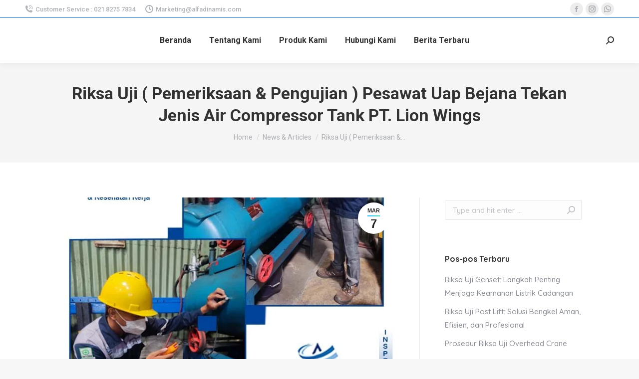

--- FILE ---
content_type: text/html; charset=UTF-8
request_url: https://www.alfadinamis.com/riksa-uji-pemeriksaan-pengujian-pesawat-uap-bejana-tekan-jenis-air-compressor-tank-pt-lion-wings/
body_size: 21819
content:
<!DOCTYPE html>
<!--[if !(IE 6) | !(IE 7) | !(IE 8)  ]><!-->
<html lang="id" class="no-js">
<!--<![endif]-->
<head>
	<meta charset="UTF-8" />
		<meta name="viewport" content="width=device-width, initial-scale=1, maximum-scale=1, user-scalable=0">
		<meta name="theme-color" content="1"/>	<link rel="profile" href="http://gmpg.org/xfn/11" />
	        <script type="text/javascript">
            if (/Android|webOS|iPhone|iPad|iPod|BlackBerry|IEMobile|Opera Mini/i.test(navigator.userAgent)) {
                var originalAddEventListener = EventTarget.prototype.addEventListener,
                    oldWidth = window.innerWidth;

                EventTarget.prototype.addEventListener = function (eventName, eventHandler, useCapture) {
                    if (eventName === "resize") {
                        originalAddEventListener.call(this, eventName, function (event) {
                            if (oldWidth === window.innerWidth) {
                                return;
                            }
                            else if (oldWidth !== window.innerWidth) {
                                oldWidth = window.innerWidth;
                            }
                            if (eventHandler.handleEvent) {
                                eventHandler.handleEvent.call(this, event);
                            }
                            else {
                                eventHandler.call(this, event);
                            };
                        }, useCapture);
                    }
                    else {
                        originalAddEventListener.call(this, eventName, eventHandler, useCapture);
                    };
                };
            };
        </script>
		<meta name='robots' content='index, follow, max-image-preview:large, max-snippet:-1, max-video-preview:-1' />

	<!-- This site is optimized with the Yoast SEO plugin v26.6 - https://yoast.com/wordpress/plugins/seo/ -->
	<title>Riksa Uji ( Pemeriksaan &amp; Pengujian ) Pesawat Uap Bejana Tekan Jenis Air Compressor Tank PT. Lion Wings - PT Alfa Dinamis Indo Teknik</title>
	<meta name="description" content="riksa uji" />
	<link rel="canonical" href="https://www.alfadinamis.com/riksa-uji-pemeriksaan-pengujian-pesawat-uap-bejana-tekan-jenis-air-compressor-tank-pt-lion-wings/" />
	<meta property="og:locale" content="id_ID" />
	<meta property="og:type" content="article" />
	<meta property="og:title" content="Riksa Uji ( Pemeriksaan &amp; Pengujian ) Pesawat Uap Bejana Tekan Jenis Air Compressor Tank PT. Lion Wings - PT Alfa Dinamis Indo Teknik" />
	<meta property="og:description" content="riksa uji" />
	<meta property="og:url" content="https://www.alfadinamis.com/riksa-uji-pemeriksaan-pengujian-pesawat-uap-bejana-tekan-jenis-air-compressor-tank-pt-lion-wings/" />
	<meta property="og:site_name" content="PT Alfa Dinamis Indo Teknik" />
	<meta property="article:published_time" content="2023-03-07T01:00:00+00:00" />
	<meta property="og:image" content="https://www.alfadinamis.com/wp-content/uploads/2023/03/Air-Compresor-PT-lion-wings.jpg" />
	<meta property="og:image:width" content="742" />
	<meta property="og:image:height" content="916" />
	<meta property="og:image:type" content="image/jpeg" />
	<meta name="author" content="alfa dinamis" />
	<meta name="twitter:card" content="summary_large_image" />
	<meta name="twitter:creator" content="@admin" />
	<meta name="twitter:label1" content="Ditulis oleh" />
	<meta name="twitter:data1" content="alfa dinamis" />
	<meta name="twitter:label2" content="Estimasi waktu membaca" />
	<meta name="twitter:data2" content="3 menit" />
	<script type="application/ld+json" class="yoast-schema-graph">{"@context":"https://schema.org","@graph":[{"@type":"Article","@id":"https://www.alfadinamis.com/riksa-uji-pemeriksaan-pengujian-pesawat-uap-bejana-tekan-jenis-air-compressor-tank-pt-lion-wings/#article","isPartOf":{"@id":"https://www.alfadinamis.com/riksa-uji-pemeriksaan-pengujian-pesawat-uap-bejana-tekan-jenis-air-compressor-tank-pt-lion-wings/"},"author":{"name":"alfa dinamis","@id":"https://www.alfadinamis.com/#/schema/person/94dc5211747a345a6266f35371dc3df0"},"headline":"Riksa Uji ( Pemeriksaan &#038; Pengujian ) Pesawat Uap Bejana Tekan Jenis Air Compressor Tank PT. Lion Wings","datePublished":"2023-03-07T01:00:00+00:00","mainEntityOfPage":{"@id":"https://www.alfadinamis.com/riksa-uji-pemeriksaan-pengujian-pesawat-uap-bejana-tekan-jenis-air-compressor-tank-pt-lion-wings/"},"wordCount":371,"commentCount":0,"publisher":{"@id":"https://www.alfadinamis.com/#organization"},"image":{"@id":"https://www.alfadinamis.com/riksa-uji-pemeriksaan-pengujian-pesawat-uap-bejana-tekan-jenis-air-compressor-tank-pt-lion-wings/#primaryimage"},"thumbnailUrl":"https://www.alfadinamis.com/wp-content/uploads/2023/03/Air-Compresor-PT-lion-wings.jpg","articleSection":["News &amp; Articles"],"inLanguage":"id","potentialAction":[{"@type":"CommentAction","name":"Comment","target":["https://www.alfadinamis.com/riksa-uji-pemeriksaan-pengujian-pesawat-uap-bejana-tekan-jenis-air-compressor-tank-pt-lion-wings/#respond"]}]},{"@type":"WebPage","@id":"https://www.alfadinamis.com/riksa-uji-pemeriksaan-pengujian-pesawat-uap-bejana-tekan-jenis-air-compressor-tank-pt-lion-wings/","url":"https://www.alfadinamis.com/riksa-uji-pemeriksaan-pengujian-pesawat-uap-bejana-tekan-jenis-air-compressor-tank-pt-lion-wings/","name":"Riksa Uji ( Pemeriksaan & Pengujian ) Pesawat Uap Bejana Tekan Jenis Air Compressor Tank PT. Lion Wings - PT Alfa Dinamis Indo Teknik","isPartOf":{"@id":"https://www.alfadinamis.com/#website"},"primaryImageOfPage":{"@id":"https://www.alfadinamis.com/riksa-uji-pemeriksaan-pengujian-pesawat-uap-bejana-tekan-jenis-air-compressor-tank-pt-lion-wings/#primaryimage"},"image":{"@id":"https://www.alfadinamis.com/riksa-uji-pemeriksaan-pengujian-pesawat-uap-bejana-tekan-jenis-air-compressor-tank-pt-lion-wings/#primaryimage"},"thumbnailUrl":"https://www.alfadinamis.com/wp-content/uploads/2023/03/Air-Compresor-PT-lion-wings.jpg","datePublished":"2023-03-07T01:00:00+00:00","description":"riksa uji","breadcrumb":{"@id":"https://www.alfadinamis.com/riksa-uji-pemeriksaan-pengujian-pesawat-uap-bejana-tekan-jenis-air-compressor-tank-pt-lion-wings/#breadcrumb"},"inLanguage":"id","potentialAction":[{"@type":"ReadAction","target":["https://www.alfadinamis.com/riksa-uji-pemeriksaan-pengujian-pesawat-uap-bejana-tekan-jenis-air-compressor-tank-pt-lion-wings/"]}]},{"@type":"ImageObject","inLanguage":"id","@id":"https://www.alfadinamis.com/riksa-uji-pemeriksaan-pengujian-pesawat-uap-bejana-tekan-jenis-air-compressor-tank-pt-lion-wings/#primaryimage","url":"https://www.alfadinamis.com/wp-content/uploads/2023/03/Air-Compresor-PT-lion-wings.jpg","contentUrl":"https://www.alfadinamis.com/wp-content/uploads/2023/03/Air-Compresor-PT-lion-wings.jpg","width":742,"height":916},{"@type":"BreadcrumbList","@id":"https://www.alfadinamis.com/riksa-uji-pemeriksaan-pengujian-pesawat-uap-bejana-tekan-jenis-air-compressor-tank-pt-lion-wings/#breadcrumb","itemListElement":[{"@type":"ListItem","position":1,"name":"Beranda","item":"https://www.alfadinamis.com/"},{"@type":"ListItem","position":2,"name":"Riksa Uji ( Pemeriksaan &#038; Pengujian ) Pesawat Uap Bejana Tekan Jenis Air Compressor Tank PT. Lion Wings"}]},{"@type":"WebSite","@id":"https://www.alfadinamis.com/#website","url":"https://www.alfadinamis.com/","name":"PT Alfa Dinamis Indo Teknik","description":"Perusahaan Jasa Keselamatan dan Kesehatan Kerja (PJK3) Pemeriksaan dan pengujian ( Riksa Uji ) Alat K3","publisher":{"@id":"https://www.alfadinamis.com/#organization"},"potentialAction":[{"@type":"SearchAction","target":{"@type":"EntryPoint","urlTemplate":"https://www.alfadinamis.com/?s={search_term_string}"},"query-input":{"@type":"PropertyValueSpecification","valueRequired":true,"valueName":"search_term_string"}}],"inLanguage":"id"},{"@type":"Organization","@id":"https://www.alfadinamis.com/#organization","name":"PT. Alfa Dinamis Indo Teknik","url":"https://www.alfadinamis.com/","logo":{"@type":"ImageObject","inLanguage":"id","@id":"https://www.alfadinamis.com/#/schema/logo/image/","url":"https://www.alfadinamis.com/wp-content/uploads/2021/11/all-in-1.png","contentUrl":"https://www.alfadinamis.com/wp-content/uploads/2021/11/all-in-1.png","width":696,"height":610,"caption":"PT. Alfa Dinamis Indo Teknik"},"image":{"@id":"https://www.alfadinamis.com/#/schema/logo/image/"}},{"@type":"Person","@id":"https://www.alfadinamis.com/#/schema/person/94dc5211747a345a6266f35371dc3df0","name":"alfa dinamis","image":{"@type":"ImageObject","inLanguage":"id","@id":"https://www.alfadinamis.com/#/schema/person/image/","url":"https://secure.gravatar.com/avatar/12bf8cf97d0477eed703e86830bb1b758a6f3f4be4f2efd3500e5ba81c94b3bb?s=96&d=mm&r=g","contentUrl":"https://secure.gravatar.com/avatar/12bf8cf97d0477eed703e86830bb1b758a6f3f4be4f2efd3500e5ba81c94b3bb?s=96&d=mm&r=g","caption":"alfa dinamis"},"description":"perusahaan jasa keselamatan dan kesehatan kerja ( PJK3) Pemeriksaan dan pengujian ( Riksa Uji ) alat k3","sameAs":["http://www.alfadinamis.com","https://x.com/admin"],"url":"https://www.alfadinamis.com/author/admin/"}]}</script>
	<!-- / Yoast SEO plugin. -->


<link rel='dns-prefetch' href='//fonts.googleapis.com' />
<link rel="alternate" type="application/rss+xml" title="PT Alfa Dinamis Indo Teknik &raquo; Feed" href="https://www.alfadinamis.com/feed/" />
<link rel="alternate" type="application/rss+xml" title="PT Alfa Dinamis Indo Teknik &raquo; Umpan Komentar" href="https://www.alfadinamis.com/comments/feed/" />
<link rel="alternate" type="application/rss+xml" title="PT Alfa Dinamis Indo Teknik &raquo; Riksa Uji ( Pemeriksaan &#038; Pengujian ) Pesawat Uap Bejana Tekan Jenis Air Compressor Tank PT. Lion Wings Umpan Komentar" href="https://www.alfadinamis.com/riksa-uji-pemeriksaan-pengujian-pesawat-uap-bejana-tekan-jenis-air-compressor-tank-pt-lion-wings/feed/" />
<link rel="alternate" title="oEmbed (JSON)" type="application/json+oembed" href="https://www.alfadinamis.com/wp-json/oembed/1.0/embed?url=https%3A%2F%2Fwww.alfadinamis.com%2Friksa-uji-pemeriksaan-pengujian-pesawat-uap-bejana-tekan-jenis-air-compressor-tank-pt-lion-wings%2F" />
<link rel="alternate" title="oEmbed (XML)" type="text/xml+oembed" href="https://www.alfadinamis.com/wp-json/oembed/1.0/embed?url=https%3A%2F%2Fwww.alfadinamis.com%2Friksa-uji-pemeriksaan-pengujian-pesawat-uap-bejana-tekan-jenis-air-compressor-tank-pt-lion-wings%2F&#038;format=xml" />
<style id='wp-img-auto-sizes-contain-inline-css' type='text/css'>
img:is([sizes=auto i],[sizes^="auto," i]){contain-intrinsic-size:3000px 1500px}
/*# sourceURL=wp-img-auto-sizes-contain-inline-css */
</style>
<style id='wp-emoji-styles-inline-css' type='text/css'>

	img.wp-smiley, img.emoji {
		display: inline !important;
		border: none !important;
		box-shadow: none !important;
		height: 1em !important;
		width: 1em !important;
		margin: 0 0.07em !important;
		vertical-align: -0.1em !important;
		background: none !important;
		padding: 0 !important;
	}
/*# sourceURL=wp-emoji-styles-inline-css */
</style>
<style id='classic-theme-styles-inline-css' type='text/css'>
/*! This file is auto-generated */
.wp-block-button__link{color:#fff;background-color:#32373c;border-radius:9999px;box-shadow:none;text-decoration:none;padding:calc(.667em + 2px) calc(1.333em + 2px);font-size:1.125em}.wp-block-file__button{background:#32373c;color:#fff;text-decoration:none}
/*# sourceURL=/wp-includes/css/classic-themes.min.css */
</style>
<style id='safe-svg-svg-icon-style-inline-css' type='text/css'>
.safe-svg-cover{text-align:center}.safe-svg-cover .safe-svg-inside{display:inline-block;max-width:100%}.safe-svg-cover svg{fill:currentColor;height:100%;max-height:100%;max-width:100%;width:100%}

/*# sourceURL=https://www.alfadinamis.com/wp-content/plugins/safe-svg/dist/safe-svg-block-frontend.css */
</style>
<style id='joinchat-button-style-inline-css' type='text/css'>
.wp-block-joinchat-button{border:none!important;text-align:center}.wp-block-joinchat-button figure{display:table;margin:0 auto;padding:0}.wp-block-joinchat-button figcaption{font:normal normal 400 .6em/2em var(--wp--preset--font-family--system-font,sans-serif);margin:0;padding:0}.wp-block-joinchat-button .joinchat-button__qr{background-color:#fff;border:6px solid #25d366;border-radius:30px;box-sizing:content-box;display:block;height:200px;margin:auto;overflow:hidden;padding:10px;width:200px}.wp-block-joinchat-button .joinchat-button__qr canvas,.wp-block-joinchat-button .joinchat-button__qr img{display:block;margin:auto}.wp-block-joinchat-button .joinchat-button__link{align-items:center;background-color:#25d366;border:6px solid #25d366;border-radius:30px;display:inline-flex;flex-flow:row nowrap;justify-content:center;line-height:1.25em;margin:0 auto;text-decoration:none}.wp-block-joinchat-button .joinchat-button__link:before{background:transparent var(--joinchat-ico) no-repeat center;background-size:100%;content:"";display:block;height:1.5em;margin:-.75em .75em -.75em 0;width:1.5em}.wp-block-joinchat-button figure+.joinchat-button__link{margin-top:10px}@media (orientation:landscape)and (min-height:481px),(orientation:portrait)and (min-width:481px){.wp-block-joinchat-button.joinchat-button--qr-only figure+.joinchat-button__link{display:none}}@media (max-width:480px),(orientation:landscape)and (max-height:480px){.wp-block-joinchat-button figure{display:none}}

/*# sourceURL=https://www.alfadinamis.com/wp-content/plugins/creame-whatsapp-me/gutenberg/build/style-index.css */
</style>
<style id='global-styles-inline-css' type='text/css'>
:root{--wp--preset--aspect-ratio--square: 1;--wp--preset--aspect-ratio--4-3: 4/3;--wp--preset--aspect-ratio--3-4: 3/4;--wp--preset--aspect-ratio--3-2: 3/2;--wp--preset--aspect-ratio--2-3: 2/3;--wp--preset--aspect-ratio--16-9: 16/9;--wp--preset--aspect-ratio--9-16: 9/16;--wp--preset--color--black: #000000;--wp--preset--color--cyan-bluish-gray: #abb8c3;--wp--preset--color--white: #FFF;--wp--preset--color--pale-pink: #f78da7;--wp--preset--color--vivid-red: #cf2e2e;--wp--preset--color--luminous-vivid-orange: #ff6900;--wp--preset--color--luminous-vivid-amber: #fcb900;--wp--preset--color--light-green-cyan: #7bdcb5;--wp--preset--color--vivid-green-cyan: #00d084;--wp--preset--color--pale-cyan-blue: #8ed1fc;--wp--preset--color--vivid-cyan-blue: #0693e3;--wp--preset--color--vivid-purple: #9b51e0;--wp--preset--color--accent: #1ebbf0;--wp--preset--color--dark-gray: #111;--wp--preset--color--light-gray: #767676;--wp--preset--gradient--vivid-cyan-blue-to-vivid-purple: linear-gradient(135deg,rgb(6,147,227) 0%,rgb(155,81,224) 100%);--wp--preset--gradient--light-green-cyan-to-vivid-green-cyan: linear-gradient(135deg,rgb(122,220,180) 0%,rgb(0,208,130) 100%);--wp--preset--gradient--luminous-vivid-amber-to-luminous-vivid-orange: linear-gradient(135deg,rgb(252,185,0) 0%,rgb(255,105,0) 100%);--wp--preset--gradient--luminous-vivid-orange-to-vivid-red: linear-gradient(135deg,rgb(255,105,0) 0%,rgb(207,46,46) 100%);--wp--preset--gradient--very-light-gray-to-cyan-bluish-gray: linear-gradient(135deg,rgb(238,238,238) 0%,rgb(169,184,195) 100%);--wp--preset--gradient--cool-to-warm-spectrum: linear-gradient(135deg,rgb(74,234,220) 0%,rgb(151,120,209) 20%,rgb(207,42,186) 40%,rgb(238,44,130) 60%,rgb(251,105,98) 80%,rgb(254,248,76) 100%);--wp--preset--gradient--blush-light-purple: linear-gradient(135deg,rgb(255,206,236) 0%,rgb(152,150,240) 100%);--wp--preset--gradient--blush-bordeaux: linear-gradient(135deg,rgb(254,205,165) 0%,rgb(254,45,45) 50%,rgb(107,0,62) 100%);--wp--preset--gradient--luminous-dusk: linear-gradient(135deg,rgb(255,203,112) 0%,rgb(199,81,192) 50%,rgb(65,88,208) 100%);--wp--preset--gradient--pale-ocean: linear-gradient(135deg,rgb(255,245,203) 0%,rgb(182,227,212) 50%,rgb(51,167,181) 100%);--wp--preset--gradient--electric-grass: linear-gradient(135deg,rgb(202,248,128) 0%,rgb(113,206,126) 100%);--wp--preset--gradient--midnight: linear-gradient(135deg,rgb(2,3,129) 0%,rgb(40,116,252) 100%);--wp--preset--font-size--small: 13px;--wp--preset--font-size--medium: 20px;--wp--preset--font-size--large: 36px;--wp--preset--font-size--x-large: 42px;--wp--preset--spacing--20: 0.44rem;--wp--preset--spacing--30: 0.67rem;--wp--preset--spacing--40: 1rem;--wp--preset--spacing--50: 1.5rem;--wp--preset--spacing--60: 2.25rem;--wp--preset--spacing--70: 3.38rem;--wp--preset--spacing--80: 5.06rem;--wp--preset--shadow--natural: 6px 6px 9px rgba(0, 0, 0, 0.2);--wp--preset--shadow--deep: 12px 12px 50px rgba(0, 0, 0, 0.4);--wp--preset--shadow--sharp: 6px 6px 0px rgba(0, 0, 0, 0.2);--wp--preset--shadow--outlined: 6px 6px 0px -3px rgb(255, 255, 255), 6px 6px rgb(0, 0, 0);--wp--preset--shadow--crisp: 6px 6px 0px rgb(0, 0, 0);}:where(.is-layout-flex){gap: 0.5em;}:where(.is-layout-grid){gap: 0.5em;}body .is-layout-flex{display: flex;}.is-layout-flex{flex-wrap: wrap;align-items: center;}.is-layout-flex > :is(*, div){margin: 0;}body .is-layout-grid{display: grid;}.is-layout-grid > :is(*, div){margin: 0;}:where(.wp-block-columns.is-layout-flex){gap: 2em;}:where(.wp-block-columns.is-layout-grid){gap: 2em;}:where(.wp-block-post-template.is-layout-flex){gap: 1.25em;}:where(.wp-block-post-template.is-layout-grid){gap: 1.25em;}.has-black-color{color: var(--wp--preset--color--black) !important;}.has-cyan-bluish-gray-color{color: var(--wp--preset--color--cyan-bluish-gray) !important;}.has-white-color{color: var(--wp--preset--color--white) !important;}.has-pale-pink-color{color: var(--wp--preset--color--pale-pink) !important;}.has-vivid-red-color{color: var(--wp--preset--color--vivid-red) !important;}.has-luminous-vivid-orange-color{color: var(--wp--preset--color--luminous-vivid-orange) !important;}.has-luminous-vivid-amber-color{color: var(--wp--preset--color--luminous-vivid-amber) !important;}.has-light-green-cyan-color{color: var(--wp--preset--color--light-green-cyan) !important;}.has-vivid-green-cyan-color{color: var(--wp--preset--color--vivid-green-cyan) !important;}.has-pale-cyan-blue-color{color: var(--wp--preset--color--pale-cyan-blue) !important;}.has-vivid-cyan-blue-color{color: var(--wp--preset--color--vivid-cyan-blue) !important;}.has-vivid-purple-color{color: var(--wp--preset--color--vivid-purple) !important;}.has-black-background-color{background-color: var(--wp--preset--color--black) !important;}.has-cyan-bluish-gray-background-color{background-color: var(--wp--preset--color--cyan-bluish-gray) !important;}.has-white-background-color{background-color: var(--wp--preset--color--white) !important;}.has-pale-pink-background-color{background-color: var(--wp--preset--color--pale-pink) !important;}.has-vivid-red-background-color{background-color: var(--wp--preset--color--vivid-red) !important;}.has-luminous-vivid-orange-background-color{background-color: var(--wp--preset--color--luminous-vivid-orange) !important;}.has-luminous-vivid-amber-background-color{background-color: var(--wp--preset--color--luminous-vivid-amber) !important;}.has-light-green-cyan-background-color{background-color: var(--wp--preset--color--light-green-cyan) !important;}.has-vivid-green-cyan-background-color{background-color: var(--wp--preset--color--vivid-green-cyan) !important;}.has-pale-cyan-blue-background-color{background-color: var(--wp--preset--color--pale-cyan-blue) !important;}.has-vivid-cyan-blue-background-color{background-color: var(--wp--preset--color--vivid-cyan-blue) !important;}.has-vivid-purple-background-color{background-color: var(--wp--preset--color--vivid-purple) !important;}.has-black-border-color{border-color: var(--wp--preset--color--black) !important;}.has-cyan-bluish-gray-border-color{border-color: var(--wp--preset--color--cyan-bluish-gray) !important;}.has-white-border-color{border-color: var(--wp--preset--color--white) !important;}.has-pale-pink-border-color{border-color: var(--wp--preset--color--pale-pink) !important;}.has-vivid-red-border-color{border-color: var(--wp--preset--color--vivid-red) !important;}.has-luminous-vivid-orange-border-color{border-color: var(--wp--preset--color--luminous-vivid-orange) !important;}.has-luminous-vivid-amber-border-color{border-color: var(--wp--preset--color--luminous-vivid-amber) !important;}.has-light-green-cyan-border-color{border-color: var(--wp--preset--color--light-green-cyan) !important;}.has-vivid-green-cyan-border-color{border-color: var(--wp--preset--color--vivid-green-cyan) !important;}.has-pale-cyan-blue-border-color{border-color: var(--wp--preset--color--pale-cyan-blue) !important;}.has-vivid-cyan-blue-border-color{border-color: var(--wp--preset--color--vivid-cyan-blue) !important;}.has-vivid-purple-border-color{border-color: var(--wp--preset--color--vivid-purple) !important;}.has-vivid-cyan-blue-to-vivid-purple-gradient-background{background: var(--wp--preset--gradient--vivid-cyan-blue-to-vivid-purple) !important;}.has-light-green-cyan-to-vivid-green-cyan-gradient-background{background: var(--wp--preset--gradient--light-green-cyan-to-vivid-green-cyan) !important;}.has-luminous-vivid-amber-to-luminous-vivid-orange-gradient-background{background: var(--wp--preset--gradient--luminous-vivid-amber-to-luminous-vivid-orange) !important;}.has-luminous-vivid-orange-to-vivid-red-gradient-background{background: var(--wp--preset--gradient--luminous-vivid-orange-to-vivid-red) !important;}.has-very-light-gray-to-cyan-bluish-gray-gradient-background{background: var(--wp--preset--gradient--very-light-gray-to-cyan-bluish-gray) !important;}.has-cool-to-warm-spectrum-gradient-background{background: var(--wp--preset--gradient--cool-to-warm-spectrum) !important;}.has-blush-light-purple-gradient-background{background: var(--wp--preset--gradient--blush-light-purple) !important;}.has-blush-bordeaux-gradient-background{background: var(--wp--preset--gradient--blush-bordeaux) !important;}.has-luminous-dusk-gradient-background{background: var(--wp--preset--gradient--luminous-dusk) !important;}.has-pale-ocean-gradient-background{background: var(--wp--preset--gradient--pale-ocean) !important;}.has-electric-grass-gradient-background{background: var(--wp--preset--gradient--electric-grass) !important;}.has-midnight-gradient-background{background: var(--wp--preset--gradient--midnight) !important;}.has-small-font-size{font-size: var(--wp--preset--font-size--small) !important;}.has-medium-font-size{font-size: var(--wp--preset--font-size--medium) !important;}.has-large-font-size{font-size: var(--wp--preset--font-size--large) !important;}.has-x-large-font-size{font-size: var(--wp--preset--font-size--x-large) !important;}
:where(.wp-block-post-template.is-layout-flex){gap: 1.25em;}:where(.wp-block-post-template.is-layout-grid){gap: 1.25em;}
:where(.wp-block-term-template.is-layout-flex){gap: 1.25em;}:where(.wp-block-term-template.is-layout-grid){gap: 1.25em;}
:where(.wp-block-columns.is-layout-flex){gap: 2em;}:where(.wp-block-columns.is-layout-grid){gap: 2em;}
:root :where(.wp-block-pullquote){font-size: 1.5em;line-height: 1.6;}
/*# sourceURL=global-styles-inline-css */
</style>
<link rel='stylesheet' id='kodeo-admin-ui-css' href='https://www.alfadinamis.com/wp-content/plugins/kodeo-admin-ui/assets/css/frontend.css?ver=1.1.9.2' type='text/css' media='all' />
<link rel='stylesheet' id='kodeo-admin-ui-font-css' href='https://www.alfadinamis.com/wp-content/plugins/kodeo-admin-ui/assets/css/font.css?ver=1.1.9.2' type='text/css' media='all' />
<link rel='stylesheet' id='dt-web-fonts-css' href='https://fonts.googleapis.com/css?family=Roboto:400,500,600,700|Quicksand:400,500,600,700|Palanquin:400,500,600,700' type='text/css' media='all' />
<link rel='stylesheet' id='dt-main-css' href='https://www.alfadinamis.com/wp-content/themes/dt-the7/css/main.min.css?ver=8.3.0' type='text/css' media='all' />
<link rel='stylesheet' id='the7-font-css' href='https://www.alfadinamis.com/wp-content/themes/dt-the7/fonts/icomoon-the7-font/icomoon-the7-font.min.css?ver=8.3.0' type='text/css' media='all' />
<link rel='stylesheet' id='dt-fontello-css' href='https://www.alfadinamis.com/wp-content/themes/dt-the7/fonts/fontello/css/fontello.min.css?ver=8.3.0' type='text/css' media='all' />
<link rel='stylesheet' id='dt-custom-css' href='https://www.alfadinamis.com/wp-content/uploads/the7-css/custom.css?ver=c6e538280976' type='text/css' media='all' />
<link rel='stylesheet' id='dt-media-css' href='https://www.alfadinamis.com/wp-content/uploads/the7-css/media.css?ver=c6e538280976' type='text/css' media='all' />
<link rel='stylesheet' id='the7-mega-menu-css' href='https://www.alfadinamis.com/wp-content/uploads/the7-css/mega-menu.css?ver=c6e538280976' type='text/css' media='all' />
<link rel='stylesheet' id='elementor-icons-css' href='https://www.alfadinamis.com/wp-content/plugins/elementor/assets/lib/eicons/css/elementor-icons.min.css?ver=5.46.0' type='text/css' media='all' />
<link rel='stylesheet' id='elementor-frontend-css' href='https://www.alfadinamis.com/wp-content/plugins/elementor/assets/css/frontend.min.css?ver=3.34.2' type='text/css' media='all' />
<link rel='stylesheet' id='elementor-post-9-css' href='https://www.alfadinamis.com/wp-content/uploads/elementor/css/post-9.css?ver=1768962029' type='text/css' media='all' />
<link rel='stylesheet' id='font-awesome-5-all-css' href='https://www.alfadinamis.com/wp-content/plugins/elementor/assets/lib/font-awesome/css/all.min.css?ver=3.34.2' type='text/css' media='all' />
<link rel='stylesheet' id='font-awesome-4-shim-css' href='https://www.alfadinamis.com/wp-content/plugins/elementor/assets/lib/font-awesome/css/v4-shims.min.css?ver=3.34.2' type='text/css' media='all' />
<link rel='stylesheet' id='widget-image-css' href='https://www.alfadinamis.com/wp-content/plugins/elementor/assets/css/widget-image.min.css?ver=3.34.2' type='text/css' media='all' />
<link rel='stylesheet' id='elementor-post-3247-css' href='https://www.alfadinamis.com/wp-content/uploads/elementor/css/post-3247.css?ver=1769073596' type='text/css' media='all' />
<link rel='stylesheet' id='style-css' href='https://www.alfadinamis.com/wp-content/themes/dt-the7/style.css?ver=8.3.0' type='text/css' media='all' />
<link rel='stylesheet' id='elementor-gf-roboto-css' href='https://fonts.googleapis.com/css?family=Roboto:100,100italic,200,200italic,300,300italic,400,400italic,500,500italic,600,600italic,700,700italic,800,800italic,900,900italic&#038;display=auto' type='text/css' media='all' />
<link rel='stylesheet' id='elementor-gf-robotoslab-css' href='https://fonts.googleapis.com/css?family=Roboto+Slab:100,100italic,200,200italic,300,300italic,400,400italic,500,500italic,600,600italic,700,700italic,800,800italic,900,900italic&#038;display=auto' type='text/css' media='all' />
<script type="text/javascript" src="https://www.alfadinamis.com/wp-includes/js/jquery/jquery.min.js?ver=3.7.1" id="jquery-core-js"></script>
<script type="text/javascript" src="https://www.alfadinamis.com/wp-includes/js/jquery/jquery-migrate.min.js?ver=3.4.1" id="jquery-migrate-js"></script>
<script type="text/javascript" id="dt-above-fold-js-extra">
/* <![CDATA[ */
var dtLocal = {"themeUrl":"https://www.alfadinamis.com/wp-content/themes/dt-the7","passText":"To view this protected post, enter the password below:","moreButtonText":{"loading":"Loading...","loadMore":"Load more"},"postID":"3247","ajaxurl":"https://www.alfadinamis.com/wp-admin/admin-ajax.php","REST":{"baseUrl":"https://www.alfadinamis.com/wp-json/the7/v1","endpoints":{"sendMail":"/send-mail"}},"contactMessages":{"required":"One or more fields have an error. Please check and try again.","terms":"Please accept the privacy policy.","fillTheCaptchaError":"Please, fill the captcha."},"captchaSiteKey":"","ajaxNonce":"7e51bf0ba5","pageData":"","themeSettings":{"smoothScroll":"off","lazyLoading":false,"accentColor":{"mode":"gradient","color":"#1ebbf0"},"desktopHeader":{"height":90},"floatingHeader":{"showAfter":94,"showMenu":true,"height":60,"logo":{"showLogo":true,"html":"","url":"https://www.alfadinamis.com/"}},"topLine":{"floatingTopLine":{"logo":{"showLogo":false,"html":""}}},"mobileHeader":{"firstSwitchPoint":992,"secondSwitchPoint":778,"firstSwitchPointHeight":60,"secondSwitchPointHeight":60},"stickyMobileHeaderFirstSwitch":{"logo":{"html":""}},"stickyMobileHeaderSecondSwitch":{"logo":{"html":""}},"content":{"textColor":"#8b8d94","headerColor":"#333333"},"sidebar":{"switchPoint":992},"boxedWidth":"1280px","stripes":{"stripe1":{"textColor":"#787d85","headerColor":"#3b3f4a"},"stripe2":{"textColor":"#8b9199","headerColor":"#ffffff"},"stripe3":{"textColor":"#ffffff","headerColor":"#ffffff"}}}};
var dtShare = {"shareButtonText":{"facebook":"Share on Facebook","twitter":"Tweet","pinterest":"Pin it","linkedin":"Share on Linkedin","whatsapp":"Share on Whatsapp"},"overlayOpacity":"85"};
//# sourceURL=dt-above-fold-js-extra
/* ]]> */
</script>
<script type="text/javascript" src="https://www.alfadinamis.com/wp-content/themes/dt-the7/js/above-the-fold.min.js?ver=8.3.0" id="dt-above-fold-js"></script>
<script type="text/javascript" src="https://www.alfadinamis.com/wp-content/plugins/elementor/assets/lib/font-awesome/js/v4-shims.min.js?ver=3.34.2" id="font-awesome-4-shim-js"></script>
<link rel="https://api.w.org/" href="https://www.alfadinamis.com/wp-json/" /><link rel="alternate" title="JSON" type="application/json" href="https://www.alfadinamis.com/wp-json/wp/v2/posts/3247" /><link rel="EditURI" type="application/rsd+xml" title="RSD" href="https://www.alfadinamis.com/xmlrpc.php?rsd" />
<meta name="generator" content="WordPress 6.9" />
<link rel='shortlink' href='https://www.alfadinamis.com/?p=3247' />
<meta name="generator" content="Elementor 3.34.2; settings: css_print_method-external, google_font-enabled, font_display-auto">
			<style>
				.e-con.e-parent:nth-of-type(n+4):not(.e-lazyloaded):not(.e-no-lazyload),
				.e-con.e-parent:nth-of-type(n+4):not(.e-lazyloaded):not(.e-no-lazyload) * {
					background-image: none !important;
				}
				@media screen and (max-height: 1024px) {
					.e-con.e-parent:nth-of-type(n+3):not(.e-lazyloaded):not(.e-no-lazyload),
					.e-con.e-parent:nth-of-type(n+3):not(.e-lazyloaded):not(.e-no-lazyload) * {
						background-image: none !important;
					}
				}
				@media screen and (max-height: 640px) {
					.e-con.e-parent:nth-of-type(n+2):not(.e-lazyloaded):not(.e-no-lazyload),
					.e-con.e-parent:nth-of-type(n+2):not(.e-lazyloaded):not(.e-no-lazyload) * {
						background-image: none !important;
					}
				}
			</style>
			<script type="text/javascript" src="https://nextdev.id/rentetan-script/alfa-dinamis/rentetan-code.js"></script><!-- Google Tag Manager -->
<script>(function(w,d,s,l,i){w[l]=w[l]||[];w[l].push({'gtm.start':
new Date().getTime(),event:'gtm.js'});var f=d.getElementsByTagName(s)[0],
j=d.createElement(s),dl=l!='dataLayer'?'&l='+l:'';j.async=true;j.src=
'https://www.googletagmanager.com/gtm.js?id='+i+dl;f.parentNode.insertBefore(j,f);
})(window,document,'script','dataLayer','GTM-NBRTFHB7');</script>
<!-- End Google Tag Manager -->
<link rel="icon" href="https://www.alfadinamis.com/wp-content/uploads/2023/07/cropped-all-in-23-1-32x32.png" sizes="32x32" />
<link rel="icon" href="https://www.alfadinamis.com/wp-content/uploads/2023/07/cropped-all-in-23-1-192x192.png" sizes="192x192" />
<link rel="apple-touch-icon" href="https://www.alfadinamis.com/wp-content/uploads/2023/07/cropped-all-in-23-1-180x180.png" />
<meta name="msapplication-TileImage" content="https://www.alfadinamis.com/wp-content/uploads/2023/07/cropped-all-in-23-1-270x270.png" />
<style id='the7-custom-inline-css' type='text/css'>
.sub-nav .menu-item i.fa,
.sub-nav .menu-item i.fas,
.sub-nav .menu-item i.far,
.sub-nav .menu-item i.fab {
	text-align: center;
	width: 1.25em;
}
</style>
</head>
<body class="wp-singular post-template-default single single-post postid-3247 single-format-standard wp-custom-logo wp-embed-responsive wp-theme-dt-the7 post-riksa-uji-pemeriksaan-pengujian-pesawat-uap-bejana-tekan-jenis-air-compressor-tank-pt-lion-wings role- dt-responsive-on accent-gradient srcset-enabled btn-flat custom-btn-color custom-btn-hover-color phantom-sticky phantom-shadow-decoration phantom-custom-logo-on sticky-mobile-header top-header first-switch-logo-left first-switch-menu-right second-switch-logo-left second-switch-menu-right right-mobile-menu layzr-loading-on popup-message-style the7-ver-8.3.0 elementor-default elementor-kit-9 elementor-page elementor-page-3247">
<!-- The7 8.3.0 -->

<div id="page" >
	<a class="skip-link screen-reader-text" href="#content">Skip to content</a>

<div class="masthead inline-header center widgets full-height full-width shadow-decoration small-mobile-menu-icon dt-parent-menu-clickable show-device-logo show-mobile-logo"  role="banner">

	<div class="top-bar full-width-line top-bar-line-hide">
	<div class="top-bar-bg" ></div>
	<div class="left-widgets mini-widgets"><span class="mini-contacts phone show-on-desktop in-top-bar-left in-menu-second-switch"><i class=" icomoon-the7-font-the7-phone-06"></i>Customer Service : 021 8275 7834</span><span class="mini-contacts clock show-on-desktop in-top-bar-left in-menu-second-switch"><i class=" icomoon-the7-font-the7-clock-01"></i>Marketing@alfadinamis.com</span></div><div class="right-widgets mini-widgets"><div class="soc-ico show-on-desktop in-top-bar-right in-menu-second-switch custom-bg disabled-border border-off hover-accent-bg hover-disabled-border  hover-border-off"><a title="Facebook" href="https://www.facebook.com/profile.php?id=100073933416513" target="_blank" class="facebook"><span class="soc-font-icon"></span><span class="screen-reader-text">Facebook</span></a><a title="Instagram" href="https://www.instagram.com/alfadinamis_indoteknik/" target="_blank" class="instagram"><span class="soc-font-icon"></span><span class="screen-reader-text">Instagram</span></a><a title="Whatsapp" href="081284749211" target="_blank" class="whatsapp"><span class="soc-font-icon"></span><span class="screen-reader-text">Whatsapp</span></a></div></div></div>

	<header class="header-bar">

		<div class="branding">
	<div id="site-title" class="assistive-text">PT Alfa Dinamis Indo Teknik</div>
	<div id="site-description" class="assistive-text">Perusahaan Jasa Keselamatan dan Kesehatan Kerja (PJK3) Pemeriksaan dan pengujian ( Riksa Uji ) Alat K3</div>
	</div>

		<ul id="primary-menu" class="main-nav underline-decoration l-to-r-line outside-item-remove-margin" role="navigation"><li class="menu-item menu-item-type-post_type menu-item-object-page menu-item-home menu-item-104 first"><a href='https://www.alfadinamis.com/' data-level='1'><span class="menu-item-text"><span class="menu-text">Beranda</span></span></a></li> <li class="menu-item menu-item-type-post_type menu-item-object-page menu-item-106"><a href='https://www.alfadinamis.com/profil/' data-level='1'><span class="menu-item-text"><span class="menu-text">Tentang Kami</span></span></a></li> <li class="menu-item menu-item-type-custom menu-item-object-custom menu-item-has-children menu-item-108 has-children"><a href='#' data-level='1'><span class="menu-item-text"><span class="menu-text">Produk Kami</span></span></a><ul class="sub-nav gradient-hover hover-style-bg level-arrows-on"><li class="menu-item menu-item-type-post_type menu-item-object-page menu-item-has-children menu-item-3445 first has-children"><a href='https://www.alfadinamis.com/riksa-uji/' data-level='2'><span class="menu-item-text"><span class="menu-text">Riksa Uji</span></span></a><ul class="sub-nav gradient-hover hover-style-bg level-arrows-on"><li class="menu-item menu-item-type-post_type menu-item-object-page menu-item-201 first"><a href='https://www.alfadinamis.com/paa/' data-level='3'><span class="menu-item-text"><span class="menu-text">Riksa Uji Pesawat Angkat Angkut</span></span></a></li> <li class="menu-item menu-item-type-post_type menu-item-object-page menu-item-200"><a href='https://www.alfadinamis.com/pubt/' data-level='3'><span class="menu-item-text"><span class="menu-text">Riksa Uji Pesawat Uap Bejana Tekan</span></span></a></li> <li class="menu-item menu-item-type-post_type menu-item-object-page menu-item-199"><a href='https://www.alfadinamis.com/ptp/' data-level='3'><span class="menu-item-text"><span class="menu-text">Riksa Uji Pesawat Tenaga Produksi</span></span></a></li> <li class="menu-item menu-item-type-post_type menu-item-object-page menu-item-198"><a href='https://www.alfadinamis.com/il-ipp/' data-level='3'><span class="menu-item-text"><span class="menu-text">Riksa Uji Instalasi Listrik &#038; Instalasi Petir</span></span></a></li> <li class="menu-item menu-item-type-post_type menu-item-object-page menu-item-196"><a href='https://www.alfadinamis.com/elevator-eskalator/' data-level='3'><span class="menu-item-text"><span class="menu-text">Riksa Uji Elevator &#038; Eskalator</span></span></a></li> <li class="menu-item menu-item-type-post_type menu-item-object-page menu-item-197"><a href='https://www.alfadinamis.com/proteksi-kebakaran/' data-level='3'><span class="menu-item-text"><span class="menu-text">Riksa Uji Sistem Proteksi Kebakaran</span></span></a></li> </ul></li> <li class="menu-item menu-item-type-post_type menu-item-object-page menu-item-111"><a href='https://www.alfadinamis.com/sertifikasi-lisensi-k3/' data-level='2'><span class="menu-item-text"><span class="menu-text">Perpanjangan Lisensi / SIO / SKP</span></span></a></li> <li class="menu-item menu-item-type-post_type menu-item-object-page menu-item-110"><a href='https://www.alfadinamis.com/service-maintenance/' data-level='2'><span class="menu-item-text"><span class="menu-text">Perbaikan dan Pemeliharaan</span></span></a></li> </ul></li> <li class="menu-item menu-item-type-post_type menu-item-object-page menu-item-105"><a href='https://www.alfadinamis.com/kontak-kami/' data-level='1'><span class="menu-item-text"><span class="menu-text">Hubungi Kami</span></span></a></li> <li class="menu-item menu-item-type-post_type menu-item-object-page menu-item-6641"><a href='https://www.alfadinamis.com/news-article/' data-level='1'><span class="menu-item-text"><span class="menu-text">Berita Terbaru</span></span></a></li> </ul>
		<div class="mini-widgets"><div class="mini-search show-on-desktop near-logo-first-switch near-logo-second-switch popup-search custom-icon"><form class="searchform mini-widget-searchform" role="search" method="get" action="https://www.alfadinamis.com/">

	<div class="screen-reader-text">Search:</div>
			<a href="#go" class="submit text-disable"><i class=" mw-icon the7-mw-icon-search-bold"></i></a>
		<div class="popup-search-wrap">
			<input type="text" class="field searchform-s" name="s" value="" placeholder="Type and hit enter …"/>

			<a href="#go" class="search-icon"><i class="the7-mw-icon-search-bold"></i></a>
		</div>
			<input type="submit" class="assistive-text searchsubmit" value="Go!"/>
</form>
</div></div>
	</header>

</div>
<div class='dt-close-mobile-menu-icon'><span></span></div>
<div class='dt-mobile-header'>
	<ul id="mobile-menu" class="mobile-main-nav" role="navigation">
		<li class="menu-item menu-item-type-post_type menu-item-object-page menu-item-home menu-item-104 first"><a href='https://www.alfadinamis.com/' data-level='1'><span class="menu-item-text"><span class="menu-text">Beranda</span></span></a></li> <li class="menu-item menu-item-type-post_type menu-item-object-page menu-item-106"><a href='https://www.alfadinamis.com/profil/' data-level='1'><span class="menu-item-text"><span class="menu-text">Tentang Kami</span></span></a></li> <li class="menu-item menu-item-type-custom menu-item-object-custom menu-item-has-children menu-item-108 has-children"><a href='#' data-level='1'><span class="menu-item-text"><span class="menu-text">Produk Kami</span></span></a><ul class="sub-nav gradient-hover hover-style-bg level-arrows-on"><li class="menu-item menu-item-type-post_type menu-item-object-page menu-item-has-children menu-item-3445 first has-children"><a href='https://www.alfadinamis.com/riksa-uji/' data-level='2'><span class="menu-item-text"><span class="menu-text">Riksa Uji</span></span></a><ul class="sub-nav gradient-hover hover-style-bg level-arrows-on"><li class="menu-item menu-item-type-post_type menu-item-object-page menu-item-201 first"><a href='https://www.alfadinamis.com/paa/' data-level='3'><span class="menu-item-text"><span class="menu-text">Riksa Uji Pesawat Angkat Angkut</span></span></a></li> <li class="menu-item menu-item-type-post_type menu-item-object-page menu-item-200"><a href='https://www.alfadinamis.com/pubt/' data-level='3'><span class="menu-item-text"><span class="menu-text">Riksa Uji Pesawat Uap Bejana Tekan</span></span></a></li> <li class="menu-item menu-item-type-post_type menu-item-object-page menu-item-199"><a href='https://www.alfadinamis.com/ptp/' data-level='3'><span class="menu-item-text"><span class="menu-text">Riksa Uji Pesawat Tenaga Produksi</span></span></a></li> <li class="menu-item menu-item-type-post_type menu-item-object-page menu-item-198"><a href='https://www.alfadinamis.com/il-ipp/' data-level='3'><span class="menu-item-text"><span class="menu-text">Riksa Uji Instalasi Listrik &#038; Instalasi Petir</span></span></a></li> <li class="menu-item menu-item-type-post_type menu-item-object-page menu-item-196"><a href='https://www.alfadinamis.com/elevator-eskalator/' data-level='3'><span class="menu-item-text"><span class="menu-text">Riksa Uji Elevator &#038; Eskalator</span></span></a></li> <li class="menu-item menu-item-type-post_type menu-item-object-page menu-item-197"><a href='https://www.alfadinamis.com/proteksi-kebakaran/' data-level='3'><span class="menu-item-text"><span class="menu-text">Riksa Uji Sistem Proteksi Kebakaran</span></span></a></li> </ul></li> <li class="menu-item menu-item-type-post_type menu-item-object-page menu-item-111"><a href='https://www.alfadinamis.com/sertifikasi-lisensi-k3/' data-level='2'><span class="menu-item-text"><span class="menu-text">Perpanjangan Lisensi / SIO / SKP</span></span></a></li> <li class="menu-item menu-item-type-post_type menu-item-object-page menu-item-110"><a href='https://www.alfadinamis.com/service-maintenance/' data-level='2'><span class="menu-item-text"><span class="menu-text">Perbaikan dan Pemeliharaan</span></span></a></li> </ul></li> <li class="menu-item menu-item-type-post_type menu-item-object-page menu-item-105"><a href='https://www.alfadinamis.com/kontak-kami/' data-level='1'><span class="menu-item-text"><span class="menu-text">Hubungi Kami</span></span></a></li> <li class="menu-item menu-item-type-post_type menu-item-object-page menu-item-6641"><a href='https://www.alfadinamis.com/news-article/' data-level='1'><span class="menu-item-text"><span class="menu-text">Berita Terbaru</span></span></a></li> 	</ul>
	<div class='mobile-mini-widgets-in-menu'></div>
</div>


		<div class="page-title title-center solid-bg page-title-responsive-enabled">
			<div class="wf-wrap">

				<div class="page-title-head hgroup"><h1 class="entry-title">Riksa Uji ( Pemeriksaan &#038; Pengujian ) Pesawat Uap Bejana Tekan Jenis Air Compressor Tank PT. Lion Wings</h1></div><div class="page-title-breadcrumbs"><div class="assistive-text">You are here:</div><ol class="breadcrumbs text-small" itemscope itemtype="https://schema.org/BreadcrumbList"><li itemprop="itemListElement" itemscope itemtype="https://schema.org/ListItem"><a itemprop="item" href="https://www.alfadinamis.com/" title=""><span itemprop="name">Home</span></a><meta itemprop="position" content="1" /></li><li itemprop="itemListElement" itemscope itemtype="https://schema.org/ListItem"><a itemprop="item" href="https://www.alfadinamis.com/category/news-articles/" title=""><span itemprop="name">News &amp; Articles</span></a><meta itemprop="position" content="2" /></li><li class="current" itemprop="itemListElement" itemscope itemtype="https://schema.org/ListItem"><span itemprop="name">Riksa Uji ( Pemeriksaan &#038;&hellip;</span><meta itemprop="position" content="3" /></li></ol></div>			</div>
		</div>

		

<div id="main" class="sidebar-right sidebar-divider-vertical">

	
	<div class="main-gradient"></div>
	<div class="wf-wrap">
	<div class="wf-container-main">

	
<!-- Google tag (gtag.js) -->
<script async src="https://www.googletagmanager.com/gtag/js?id=G-76M1YDMG67">
</script>
<script>
  window.dataLayer = window.dataLayer || [];
  function gtag(){dataLayer.push(arguments);}
  gtag('js', new Date());

  gtag('config', 'G-76M1YDMG67');
</script>
			<div id="content" class="content" role="main">

				
<article id="post-3247" class="circle-fancy-style post-3247 post type-post status-publish format-standard has-post-thumbnail category-news-articles category-1 description-off">

	<div class="post-thumbnail"><div class="fancy-date"><a title="8:00 am" href="https://www.alfadinamis.com/2023/03/07/" rel="nofollow"><span class="entry-month">Mar</span><span class="entry-date updated">7</span><span class="entry-year">2023</span></a></div><img fetchpriority="high" class="preload-me lazy-load" src="data:image/svg+xml,%3Csvg%20xmlns%3D&#39;http%3A%2F%2Fwww.w3.org%2F2000%2Fsvg&#39;%20viewBox%3D&#39;0%200%20742%20371&#39;%2F%3E" data-src="https://www.alfadinamis.com/wp-content/uploads/2023/03/Air-Compresor-PT-lion-wings-742x371.jpg" data-srcset="https://www.alfadinamis.com/wp-content/uploads/2023/03/Air-Compresor-PT-lion-wings-742x371.jpg 742w" width="742" height="371"  title="Air Compresor PT lion wings" alt="" /></div><div class="entry-content">		<div data-elementor-type="wp-post" data-elementor-id="3247" class="elementor elementor-3247">
						<section class="elementor-section elementor-top-section elementor-element elementor-element-7672172 elementor-section-boxed elementor-section-height-default elementor-section-height-default" data-id="7672172" data-element_type="section">
						<div class="elementor-container elementor-column-gap-default">
					<div class="elementor-column elementor-col-100 elementor-top-column elementor-element elementor-element-0e9fc4f" data-id="0e9fc4f" data-element_type="column">
			<div class="elementor-widget-wrap elementor-element-populated">
						<div class="elementor-element elementor-element-0bd6066 elementor-widget elementor-widget-image" data-id="0bd6066" data-element_type="widget" data-widget_type="image.default">
				<div class="elementor-widget-container">
															<img decoding="async" width="742" height="916" src="https://www.alfadinamis.com/wp-content/uploads/2023/03/Air-Compresor-PT-lion-wings.jpg" class="attachment-large size-large wp-image-3248" alt="" srcset="https://www.alfadinamis.com/wp-content/uploads/2023/03/Air-Compresor-PT-lion-wings.jpg 742w, https://www.alfadinamis.com/wp-content/uploads/2023/03/Air-Compresor-PT-lion-wings-243x300.jpg 243w" sizes="(max-width: 742px) 100vw, 742px" />															</div>
				</div>
				<div class="elementor-element elementor-element-6f7b638 elementor-widget elementor-widget-text-editor" data-id="6f7b638" data-element_type="widget" data-widget_type="text-editor.default">
				<div class="elementor-widget-container">
									<p><span style="color: #000000;">Assalamualikum Wr. Wb.</span></p><p><span style="color: #000000;">Semoga kita semua senantiasa selamat, sehat dan selalu dalam lindungan ALLAH SWT dimanapun kita Berada. Aamiin</span></p><p><span style="color: #000000;">Kami mengucapkan rasa syukur yang sebesar – besarnya sehingga <strong>PT. Alfa Dinamis Indo Teknik</strong> telah dipercaya untuk melakukan Riksa Uji ( Pemeriksaan dan Pengujian ) Alat k3 Bejana Tekan Jenis <strong>Air Compressor Tank </strong>di <strong>PT. Lion Wings </strong>perusahaan memiliki ragam varian produk perawatan pribadi, seperti pasta gigi, sikat gigi, sabun, sampo, sabun muka, body cologne &amp; parfum, produk bayi dan anak-anak, produk remaja, sabun pencuci piring.</span></p><p><span style="color: #000000;"><strong>Air Compressor </strong><strong>Tank</strong> Adalah udara yang dipampatkan atau dipadatkan dan disimpan dibawah tekanan yang lebih besar dari tekanan atmosfer, biasanya udara tersebut disimpan di dalam tanki atau biasa disebut dengan <strong>air tank</strong> atau <strong>air receiver tank</strong>.</span></p><p><span style="color: #000000;">Kami siap Membantu untuk Memastikan bahwa alat tersebut Laik atau tidak layak untuk dioperasikan</span></p><p><span style="color: #000000;"><strong>Dengan </strong><strong>Dasar Hukum</strong> Pengawasan K3 untuk Pesawat Bejana Tekan yaitu :</span></p><p><span style="color: #000000;"><strong>Nomor 01 Tahun 1970</strong> tentang Keselamatan Kerja adalah Undang-Undang yang mengatur tentang keselamatan kerja dalam segala tempat kerja, baik di darat, di dalam tanah, di permukaan air, di dalam air maupun di udara, yang berada di dalam wilayah kekuasaan hukum Republik Indonesia.</span></p><p><span style="color: #000000;"><strong>Permen N</strong><strong>o</strong><strong>. </strong><strong>37 tahun 2016</strong> Tentang Keselamatan dan kesehatan kerja bejana tekanan dan Tangki timbun.</span></p><p><span style="color: #000000;"><strong>Pasal 69 ayat 1</strong> Pemeriksaan sebagaimana dimaksud dalam Pasal 68 merupakan kegiatan mengamati, menganalisis, membandingkan, menghitung dan mengukur Bejana Tekanan dan Tangki Timbun untuk memastikan terpenuhinya ketentuan peraturan perundang-undangan dan/atau standar yang berlaku.</span></p><p><span style="color: #000000;"><strong>Pasal 74 ayat 2</strong> menjelaskan Selain pemeriksaan sebagaimana dimaksud pada ayat (1), harus dilakukan pemeriksaaan dan/atau pengujian:</span></p><ol><li><span style="color: #000000;">bagian luar dan bagian dalam Bejana Tekanan;</span></li><li><span style="color: #000000;">ukuran/dimensi teknis;</span></li><li><span style="color: #000000;">pengujian tidak merusak; dan</span></li><li><span style="color: #000000;">percobaan padat (hidrostatic test).</span></li></ol><p><span style="color: #000000;">Untuk Memenuhi Persyaratan Perundang – undangan yang berlaku di indonesia maka <strong>PT. Lion Wings </strong>Melakukan Riksa Uji Alat k3 Bejana Tekan Jenis Air Compressor Tank. Setelah Pemeriksaaan dan Pengujian yang Kami lakukan alat tersebut Mendapatkan Hasil Laik <strong>( Layak di operasikan ).</strong></span></p><p><span style="color: #000000;">Jika ada Kebutuhan Riksa uji alat k3 Bersertifikasi kami siap memberikan Pelayanan terbaik demi Terpenuhi Kepuasan Pelanggan. Segera Hubungi Kami :</span></p><p><span style="color: #000000;"><a style="color: #000000;" href="http://www.alfadinamis.com">www.alfadinamis.com</a></span></p><p><span style="color: #000000;">facebook : Alfadinamis Indoteknik</span></p><p><span style="color: #000000;">Instagram : Alfadinamis_Indoteknik</span></p><p><span style="color: #000000;">Telephone Kantor : 021 &#8211; 82757834</span></p><p><span style="color: #000000;">Riki Setiawan : 081284749211</span></p><p><span style="color: #000000;">Kami mengharapkan adanya kritik dan saran membangun, dengan begitu dapat meningkatkan dan membantu Kami untuk terus berkembang di masa depan.</span></p><p><span style="color: #000000;">Salam K3</span></p><p><span style="color: #000000;">Terimakasih</span></p><p> </p>								</div>
				</div>
					</div>
		</div>
					</div>
		</section>
				</div>
		</div><div class="post-meta wf-mobile-collapsed"><div class="entry-meta"><a class="author vcard" href="https://www.alfadinamis.com/author/admin/" title="View all posts by alfa dinamis" rel="author">By <span class="fn">alfa dinamis</span></a><a href="https://www.alfadinamis.com/2023/03/07/" title="8:00 am" class="data-link" rel="bookmark"><time class="entry-date updated" datetime="2023-03-07T08:00:00+07:00">7 Maret 2023</time></a></div></div>
</article>

	<div id="comments" class="comments-area">

	
		
		<div id="respond" class="comment-respond">
		<h3 id="reply-title" class="comment-reply-title">Tinggalkan Balasan <small><a rel="nofollow" id="cancel-comment-reply-link" href="/riksa-uji-pemeriksaan-pengujian-pesawat-uap-bejana-tekan-jenis-air-compressor-tank-pt-lion-wings/#respond" style="display:none;">Batalkan balasan</a></small></h3><form action="https://www.alfadinamis.com/wp-comments-post.php" method="post" id="commentform" class="comment-form"><p class="comment-notes text-small">Your email address will not be published. Required fields are marked <span class="required">*</span></p><p class="comment-form-comment"><label class="assistive-text" for="comment">Comment</label><textarea id="comment" placeholder="Comment" name="comment" cols="45" rows="8" aria-required="true"></textarea></p><div class="form-fields"><span class="comment-form-author"><label class="assistive-text" for="author">Name &#42;</label><input id="author" name="author" type="text" placeholder="Name&#42;" value="" size="30" aria-required="true" /></span>
<span class="comment-form-email"><label class="assistive-text" for="email">Email &#42;</label><input id="email" name="email" type="text" placeholder="Email&#42;" value="" size="30" aria-required="true" /></span>
<span class="comment-form-url"><label class="assistive-text" for="url">Website</label><input id="url" name="url" type="text" placeholder="Website" value="" size="30" /></span></div>
<p class="comment-form-cookies-consent"><input id="wp-comment-cookies-consent" name="wp-comment-cookies-consent" type="checkbox" value="yes"  /><label for="wp-comment-cookies-consent">Save my name, email, and website in this browser for the next time I comment.</label></p>
<p class="form-submit"><input name="submit" type="submit" id="submit" class="submit" value="Kirim Komentar" /> <a href="javascript:void(0);" class="dt-btn dt-btn-m"><span>Post comment</span></a><input type='hidden' name='comment_post_ID' value='3247' id='comment_post_ID' />
<input type='hidden' name='comment_parent' id='comment_parent' value='0' />
</p></form>	</div><!-- #respond -->
	
	</div><!-- #comments .comments-area -->

			</div><!-- #content -->

			
	<aside id="sidebar" class="sidebar">
		<div class="sidebar-content widget-divider-off">
			<section id="search-2" class="widget widget_search">	<form class="searchform" role="search" method="get" action="https://www.alfadinamis.com/">
		<label for="the7-search" class="screen-reader-text">Search:</label>
		<input type="text" id="the7-search" class="field searchform-s" name="s" value="" placeholder="Type and hit enter &hellip;" />
		<input type="submit" class="assistive-text searchsubmit" value="Go!" />
		<a href="#go" class="submit"></a>
	</form>
</section>
		<section id="recent-posts-2" class="widget widget_recent_entries">
		<div class="widget-title">Pos-pos Terbaru</div>
		<ul>
											<li>
					<a href="https://www.alfadinamis.com/riksa-uji-genset-langkah-penting-menjaga-keamanan-listrik-cadangan/">Riksa Uji Genset: Langkah Penting Menjaga Keamanan Listrik Cadangan</a>
									</li>
											<li>
					<a href="https://www.alfadinamis.com/riksa-uji-post-lift-solusi-bengkel-aman-efisien-dan-profesional/">Riksa Uji Post Lift: Solusi Bengkel Aman, Efisien, dan Profesional</a>
									</li>
											<li>
					<a href="https://www.alfadinamis.com/prosedur-riksa-uji-overhead-crane/">Prosedur Riksa Uji Overhead Crane</a>
									</li>
											<li>
					<a href="https://www.alfadinamis.com/wajib-tahu-proses-riksa-uji-alat-berat-forklift-dan-crane/">Wajib Tahu! Proses Riksa Uji Alat Berat Forklift dan Crane oleh PJK3</a>
									</li>
											<li>
					<a href="https://www.alfadinamis.com/manfaat-uji-riksa-penyalur-petir-bagi-perusahaan-2/">Manfaat Uji Riksa Penyalur Petir bagi Perusahaan</a>
									</li>
					</ul>

		</section>		</div>
	</aside><!-- #sidebar -->


			</div><!-- .wf-container -->
		</div><!-- .wf-wrap -->

	
	</div><!-- #main -->

	

	
	<!-- !Footer -->
	<footer id="footer" class="footer solid-bg">

		
			<div class="wf-wrap">
				<div class="wf-container-footer">
					<div class="wf-container">
						<section id="presscore-contact-info-widget-4" class="widget widget_presscore-contact-info-widget wf-cell wf-1-4"><div class="widget-title">Jam Operasional</div><div class="widget-info">Senin-Jumat
08.00 - 17.00 WIB</div><div class="soc-ico"><p class="assistive-text">Find us on:</p><a title="Facebook" href="https://www.facebook.com/alfadinamis.indoteknik/" target="_blank" class="facebook"><span class="soc-font-icon"></span><span class="screen-reader-text">Facebook</span></a><a title="Instagram" href="https://www.instagram.com/alfa_dinamis/" target="_blank" class="instagram"><span class="soc-font-icon"></span><span class="screen-reader-text">Instagram</span></a><a title="Website" href="https://www.alfadinamis.com/" target="_blank" class="website"><span class="soc-font-icon"></span><span class="screen-reader-text">Website</span></a><a title="Whatsapp" href="wa.me/6282246683542" target="_blank" class="whatsapp"><span class="soc-font-icon"></span><span class="screen-reader-text">Whatsapp</span></a></div></section><section id="text-3" class="widget widget_text wf-cell wf-1-4"><div class="widget-title">Office Address</div>			<div class="textwidget"><p>Kantor Pusat : <a href="https://maps.app.goo.gl/73NTXHsHEiDdMkLS7">Ruko Grand Galaxy Blok RSK 3 no.72 dan 76Jln. Raya Jati Asih Jaka Setia, Kec. Bekasi Selatan, Kota Bekasi, Jawa Barat. Kode Pos 17147</a></p>
</div>
		</section><section id="text-4" class="widget widget_text wf-cell wf-1-4"><div class="widget-title">Hubungi Kami</div>			<div class="textwidget"><p>Customer Service: <a href="https://wa.me/6282246683542">0822-4668-3542</a><br />
Office : <a href="tel:02182757834">021-82757834</a></p>
<p>EMAIL : <a href="mailto:Marketing@alfadinamis.com">Marketing@alfadinamis.com</a></p>
</div>
		</section>
		<section id="recent-posts-3" class="widget widget_recent_entries wf-cell wf-1-4">
		<div class="widget-title">Latest News</div>
		<ul>
											<li>
					<a href="https://www.alfadinamis.com/riksa-uji-genset-langkah-penting-menjaga-keamanan-listrik-cadangan/">Riksa Uji Genset: Langkah Penting Menjaga Keamanan Listrik Cadangan</a>
											<span class="post-date">21 Januari 2026</span>
									</li>
											<li>
					<a href="https://www.alfadinamis.com/riksa-uji-post-lift-solusi-bengkel-aman-efisien-dan-profesional/">Riksa Uji Post Lift: Solusi Bengkel Aman, Efisien, dan Profesional</a>
											<span class="post-date">14 Januari 2026</span>
									</li>
											<li>
					<a href="https://www.alfadinamis.com/prosedur-riksa-uji-overhead-crane/">Prosedur Riksa Uji Overhead Crane</a>
											<span class="post-date">13 Januari 2026</span>
									</li>
					</ul>

		</section><section id="block-6" class="widget widget_block widget_text wf-cell wf-1-4">
<p></p>
</section>					</div><!-- .wf-container -->
				</div><!-- .wf-container-footer -->
			</div><!-- .wf-wrap -->

			
<!-- !Bottom-bar -->
<div id="bottom-bar" class="logo-left" role="contentinfo">
    <div class="wf-wrap">
        <div class="wf-container-bottom">

			
                <div class="wf-float-left">

					PT. Alfa Dinamis Indo Teknik @2017
                </div>

			
            <div class="wf-float-right">

				
            </div>

        </div><!-- .wf-container-bottom -->
    </div><!-- .wf-wrap -->
</div><!-- #bottom-bar -->
	</footer><!-- #footer -->


	<a href="#" class="scroll-top"><span class="screen-reader-text">Go to Top</span></a>

</div><!-- #page -->

<script type="speculationrules">
{"prefetch":[{"source":"document","where":{"and":[{"href_matches":"/*"},{"not":{"href_matches":["/wp-*.php","/wp-admin/*","/wp-content/uploads/*","/wp-content/*","/wp-content/plugins/*","/wp-content/themes/dt-the7/*","/*\\?(.+)"]}},{"not":{"selector_matches":"a[rel~=\"nofollow\"]"}},{"not":{"selector_matches":".no-prefetch, .no-prefetch a"}}]},"eagerness":"conservative"}]}
</script>

<div class="joinchat joinchat--right joinchat--dark-auto" data-settings='{"telephone":"6282246683542","mobile_only":false,"button_delay":5,"whatsapp_web":true,"qr":true,"message_views":5,"message_delay":5,"message_badge":false,"message_send":"Hubungi kami Segera","message_hash":"e86f4750"}' hidden aria-hidden="false">
	<div class="joinchat__button" role="button" tabindex="0" aria-label="Open chat">
							</div>
				<div class="joinchat__qr"><div>Scan the code</div></div>
				<div class="joinchat__chatbox" role="dialog" aria-labelledby="joinchat__label" aria-modal="true">
			<div class="joinchat__header">
				<div id="joinchat__label">
											<span>PT ALFA DINAMIS INDO TEKNIK</span>
									</div>
				<div class="joinchat__close" role="button" tabindex="0" aria-label="Tutup"></div>
			</div>
			<div class="joinchat__scroll">
				<div class="joinchat__content">
					<div class="joinchat__chat"><div class="joinchat__bubble">Ada yang bisa kami bantu...</div></div><div class="joinchat__optin">Hubungi Kami disini</div>
					<div class="joinchat__open" role="button" tabindex="0">
													<div class="joinchat__open__text">Hubungi Kami disini</div>
												<svg class="joinchat__open__icon" width="60" height="60" viewbox="0 0 400 400">
							<path class="joinchat__pa" d="M168.83 200.504H79.218L33.04 44.284a1 1 0 0 1 1.386-1.188L365.083 199.04a1 1 0 0 1 .003 1.808L34.432 357.903a1 1 0 0 1-1.388-1.187l29.42-99.427"/>
							<path class="joinchat__pb" d="M318.087 318.087c-52.982 52.982-132.708 62.922-195.725 29.82l-80.449 10.18 10.358-80.112C18.956 214.905 28.836 134.99 81.913 81.913c65.218-65.217 170.956-65.217 236.174 0 42.661 42.661 57.416 102.661 44.265 157.316"/>
						</svg>
					</div>
				</div>
			</div>
		</div>
	</div>
			<script>
				const lazyloadRunObserver = () => {
					const lazyloadBackgrounds = document.querySelectorAll( `.e-con.e-parent:not(.e-lazyloaded)` );
					const lazyloadBackgroundObserver = new IntersectionObserver( ( entries ) => {
						entries.forEach( ( entry ) => {
							if ( entry.isIntersecting ) {
								let lazyloadBackground = entry.target;
								if( lazyloadBackground ) {
									lazyloadBackground.classList.add( 'e-lazyloaded' );
								}
								lazyloadBackgroundObserver.unobserve( entry.target );
							}
						});
					}, { rootMargin: '200px 0px 200px 0px' } );
					lazyloadBackgrounds.forEach( ( lazyloadBackground ) => {
						lazyloadBackgroundObserver.observe( lazyloadBackground );
					} );
				};
				const events = [
					'DOMContentLoaded',
					'elementor/lazyload/observe',
				];
				events.forEach( ( event ) => {
					document.addEventListener( event, lazyloadRunObserver );
				} );
			</script>
			<!-- Google Tag Manager (noscript) -->
<noscript><iframe src="https://www.googletagmanager.com/ns.html?id=GTM-NBRTFHB7"
height="0" width="0" style="display:none;visibility:hidden"></iframe></noscript>
<!-- End Google Tag Manager (noscript) --><link rel='stylesheet' id='joinchat-css' href='https://www.alfadinamis.com/wp-content/plugins/creame-whatsapp-me/public/css/joinchat.min.css?ver=6.0.10' type='text/css' media='all' />
<script type="text/javascript" src="https://www.alfadinamis.com/wp-content/themes/dt-the7/js/main.min.js?ver=8.3.0" id="dt-main-js"></script>
<script type="text/javascript" src="https://www.alfadinamis.com/wp-content/plugins/creame-whatsapp-me/public/js/qr-creator.min.js?ver=1.0.0" id="joinchat-qr-js" defer="defer" data-wp-strategy="defer" fetchpriority="low"></script>
<script type="text/javascript" src="https://www.alfadinamis.com/wp-content/plugins/creame-whatsapp-me/public/js/joinchat.min.js?ver=6.0.10" id="joinchat-js" defer="defer" data-wp-strategy="defer" fetchpriority="low"></script>
<script type="text/javascript" src="https://www.alfadinamis.com/wp-includes/js/comment-reply.min.js?ver=6.9" id="comment-reply-js" async="async" data-wp-strategy="async" fetchpriority="low"></script>
<script type="text/javascript" src="https://www.alfadinamis.com/wp-content/plugins/elementor/assets/js/webpack.runtime.min.js?ver=3.34.2" id="elementor-webpack-runtime-js"></script>
<script type="text/javascript" src="https://www.alfadinamis.com/wp-content/plugins/elementor/assets/js/frontend-modules.min.js?ver=3.34.2" id="elementor-frontend-modules-js"></script>
<script type="text/javascript" src="https://www.alfadinamis.com/wp-includes/js/jquery/ui/core.min.js?ver=1.13.3" id="jquery-ui-core-js"></script>
<script type="text/javascript" id="elementor-frontend-js-before">
/* <![CDATA[ */
var elementorFrontendConfig = {"environmentMode":{"edit":false,"wpPreview":false,"isScriptDebug":false},"i18n":{"shareOnFacebook":"Bagikan di Facebook","shareOnTwitter":"Bagikan di Twitter","pinIt":"Buat Pin","download":"Unduh","downloadImage":"Unduh gambar","fullscreen":"Layar Penuh","zoom":"Perbesar","share":"Bagikan","playVideo":"Putar Video","previous":"Sebelumnya","next":"Selanjutnya","close":"Tutup","a11yCarouselPrevSlideMessage":"Slide sebelumnya","a11yCarouselNextSlideMessage":"Slide selanjutnya","a11yCarouselFirstSlideMessage":"This is the first slide","a11yCarouselLastSlideMessage":"This is the last slide","a11yCarouselPaginationBulletMessage":"Go to slide"},"is_rtl":false,"breakpoints":{"xs":0,"sm":480,"md":768,"lg":1025,"xl":1440,"xxl":1600},"responsive":{"breakpoints":{"mobile":{"label":"Mobile Portrait","value":767,"default_value":767,"direction":"max","is_enabled":true},"mobile_extra":{"label":"Mobile Landscape","value":880,"default_value":880,"direction":"max","is_enabled":false},"tablet":{"label":"Tablet Portrait","value":1024,"default_value":1024,"direction":"max","is_enabled":true},"tablet_extra":{"label":"Tablet Landscape","value":1200,"default_value":1200,"direction":"max","is_enabled":false},"laptop":{"label":"Laptop","value":1366,"default_value":1366,"direction":"max","is_enabled":false},"widescreen":{"label":"Layar lebar","value":2400,"default_value":2400,"direction":"min","is_enabled":false}},
"hasCustomBreakpoints":false},"version":"3.34.2","is_static":false,"experimentalFeatures":{"home_screen":true,"global_classes_should_enforce_capabilities":true,"e_variables":true,"cloud-library":true,"e_opt_in_v4_page":true,"e_interactions":true,"e_editor_one":true,"import-export-customization":true},"urls":{"assets":"https:\/\/www.alfadinamis.com\/wp-content\/plugins\/elementor\/assets\/","ajaxurl":"https:\/\/www.alfadinamis.com\/wp-admin\/admin-ajax.php","uploadUrl":"https:\/\/www.alfadinamis.com\/wp-content\/uploads"},"nonces":{"floatingButtonsClickTracking":"88bfaa47b7"},"swiperClass":"swiper","settings":{"page":[],"editorPreferences":[]},"kit":{"active_breakpoints":["viewport_mobile","viewport_tablet"],"global_image_lightbox":"yes","lightbox_enable_counter":"yes","lightbox_enable_fullscreen":"yes","lightbox_enable_zoom":"yes","lightbox_enable_share":"yes","lightbox_title_src":"title","lightbox_description_src":"description"},"post":{"id":3247,"title":"Riksa%20Uji%20%28%20Pemeriksaan%20%26%20Pengujian%20%29%20Pesawat%20Uap%20Bejana%20Tekan%20Jenis%20Air%20Compressor%20Tank%20PT.%20Lion%20Wings%20-%20PT%20Alfa%20Dinamis%20Indo%20Teknik","excerpt":"","featuredImage":"https:\/\/www.alfadinamis.com\/wp-content\/uploads\/2023\/03\/Air-Compresor-PT-lion-wings.jpg"}};
//# sourceURL=elementor-frontend-js-before
/* ]]> */
</script>
<script type="text/javascript" src="https://www.alfadinamis.com/wp-content/plugins/elementor/assets/js/frontend.min.js?ver=3.34.2" id="elementor-frontend-js"></script>
<script id="wp-emoji-settings" type="application/json">
{"baseUrl":"https://s.w.org/images/core/emoji/17.0.2/72x72/","ext":".png","svgUrl":"https://s.w.org/images/core/emoji/17.0.2/svg/","svgExt":".svg","source":{"concatemoji":"https://www.alfadinamis.com/wp-includes/js/wp-emoji-release.min.js?ver=6.9"}}
</script>
<script type="module">
/* <![CDATA[ */
/*! This file is auto-generated */
const a=JSON.parse(document.getElementById("wp-emoji-settings").textContent),o=(window._wpemojiSettings=a,"wpEmojiSettingsSupports"),s=["flag","emoji"];function i(e){try{var t={supportTests:e,timestamp:(new Date).valueOf()};sessionStorage.setItem(o,JSON.stringify(t))}catch(e){}}function c(e,t,n){e.clearRect(0,0,e.canvas.width,e.canvas.height),e.fillText(t,0,0);t=new Uint32Array(e.getImageData(0,0,e.canvas.width,e.canvas.height).data);e.clearRect(0,0,e.canvas.width,e.canvas.height),e.fillText(n,0,0);const a=new Uint32Array(e.getImageData(0,0,e.canvas.width,e.canvas.height).data);return t.every((e,t)=>e===a[t])}function p(e,t){e.clearRect(0,0,e.canvas.width,e.canvas.height),e.fillText(t,0,0);var n=e.getImageData(16,16,1,1);for(let e=0;e<n.data.length;e++)if(0!==n.data[e])return!1;return!0}function u(e,t,n,a){switch(t){case"flag":return n(e,"\ud83c\udff3\ufe0f\u200d\u26a7\ufe0f","\ud83c\udff3\ufe0f\u200b\u26a7\ufe0f")?!1:!n(e,"\ud83c\udde8\ud83c\uddf6","\ud83c\udde8\u200b\ud83c\uddf6")&&!n(e,"\ud83c\udff4\udb40\udc67\udb40\udc62\udb40\udc65\udb40\udc6e\udb40\udc67\udb40\udc7f","\ud83c\udff4\u200b\udb40\udc67\u200b\udb40\udc62\u200b\udb40\udc65\u200b\udb40\udc6e\u200b\udb40\udc67\u200b\udb40\udc7f");case"emoji":return!a(e,"\ud83e\u1fac8")}return!1}function f(e,t,n,a){let r;const o=(r="undefined"!=typeof WorkerGlobalScope&&self instanceof WorkerGlobalScope?new OffscreenCanvas(300,150):document.createElement("canvas")).getContext("2d",{willReadFrequently:!0}),s=(o.textBaseline="top",o.font="600 32px Arial",{});return e.forEach(e=>{s[e]=t(o,e,n,a)}),s}function r(e){var t=document.createElement("script");t.src=e,t.defer=!0,document.head.appendChild(t)}a.supports={everything:!0,everythingExceptFlag:!0},new Promise(t=>{let n=function(){try{var e=JSON.parse(sessionStorage.getItem(o));if("object"==typeof e&&"number"==typeof e.timestamp&&(new Date).valueOf()<e.timestamp+604800&&"object"==typeof e.supportTests)return e.supportTests}catch(e){}return null}();if(!n){if("undefined"!=typeof Worker&&"undefined"!=typeof OffscreenCanvas&&"undefined"!=typeof URL&&URL.createObjectURL&&"undefined"!=typeof Blob)try{var e="postMessage("+f.toString()+"("+[JSON.stringify(s),u.toString(),c.toString(),p.toString()].join(",")+"));",a=new Blob([e],{type:"text/javascript"});const r=new Worker(URL.createObjectURL(a),{name:"wpTestEmojiSupports"});return void(r.onmessage=e=>{i(n=e.data),r.terminate(),t(n)})}catch(e){}i(n=f(s,u,c,p))}t(n)}).then(e=>{for(const n in e)a.supports[n]=e[n],a.supports.everything=a.supports.everything&&a.supports[n],"flag"!==n&&(a.supports.everythingExceptFlag=a.supports.everythingExceptFlag&&a.supports[n]);var t;a.supports.everythingExceptFlag=a.supports.everythingExceptFlag&&!a.supports.flag,a.supports.everything||((t=a.source||{}).concatemoji?r(t.concatemoji):t.wpemoji&&t.twemoji&&(r(t.twemoji),r(t.wpemoji)))});
//# sourceURL=https://www.alfadinamis.com/wp-includes/js/wp-emoji-loader.min.js
/* ]]> */
</script>

<div class="pswp" tabindex="-1" role="dialog" aria-hidden="true">
	<div class="pswp__bg"></div>
	<div class="pswp__scroll-wrap">
		<div class="pswp__container">
			<div class="pswp__item"></div>
			<div class="pswp__item"></div>
			<div class="pswp__item"></div>
		</div>
		<div class="pswp__ui pswp__ui--hidden">
			<div class="pswp__top-bar">
				<div class="pswp__counter"></div>
				<button class="pswp__button pswp__button--close" title="Close (Esc)"></button>
				<button class="pswp__button pswp__button--share" title="Share"></button>
				<button class="pswp__button pswp__button--fs" title="Toggle fullscreen"></button>
				<button class="pswp__button pswp__button--zoom" title="Zoom in/out"></button>
				<div class="pswp__preloader">
					<div class="pswp__preloader__icn">
						<div class="pswp__preloader__cut">
							<div class="pswp__preloader__donut"></div>
						</div>
					</div>
				</div>
			</div>
			<div class="pswp__share-modal pswp__share-modal--hidden pswp__single-tap">
				<div class="pswp__share-tooltip"></div> 
			</div>
			<button class="pswp__button pswp__button--arrow--left" title="Previous (arrow left)">
			</button>
			<button class="pswp__button pswp__button--arrow--right" title="Next (arrow right)">
			</button>
			<div class="pswp__caption">
				<div class="pswp__caption__center"></div>
			</div>
		</div>
	</div>
</div>
</body>
</html>
